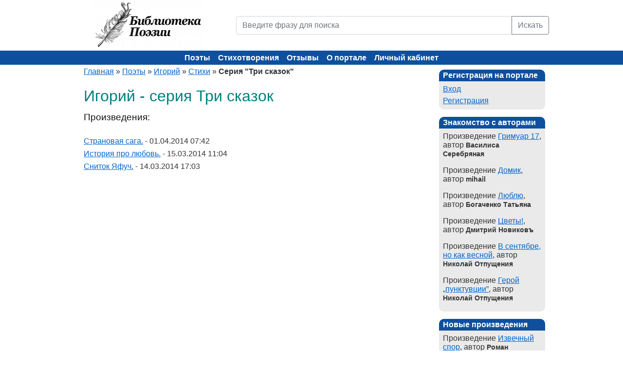

--- FILE ---
content_type: text/html; charset=utf-8
request_url: https://poems.su/authors/gosha/poems/tri-skazok-3101/
body_size: 3601
content:

<!DOCTYPE html><html xmlns="http://www.w3.org/1999/xhtml" xml:lang="ru" lang="ru"><head><title>Игорий - серия Три сказок - Библиотека Поэзии</title><meta name="description" content="Игорий - серия Три сказок - Библиотека Поэзии" /><meta name="keywords" content="стихи, стихотворение, поэзия, поэт, поэтический, лирика, автор, литература, творчество, сборник" /><meta http-equiv="Content-Type" content="text/html; charset=utf-8" /><meta name="viewport" content="width=device-width, initial-scale=1"><meta name="language" content="ru" /><link rel="icon" href="/static/images/favicon.ico" type="image/x-icon"><link href="/static/css/bootstrap.min.css" rel="stylesheet" /><link rel="stylesheet" type="text/css" href="/static/css/screen.css" media="screen" /><link rel="stylesheet" type="text/css" href="/static/css/print.css" media="print" /><!--[if lt IE 8]><link rel="stylesheet" type="text/css" href="/static/css/ie.css" media="screen, projection" /><![endif]--><link rel="stylesheet" type="text/css" href="/static/css/main.css?9043da1959bb91a9e74fd412c808e49b" /><link rel="stylesheet" type="text/css" href="/static/css/form.css?9043da1959bb91a9e74fd412c808e49b" /><link rel="stylesheet" type="text/css" href="/static/css/style.css?9043da1959bb91a9e74fd412c808e49b" /><link rel="stylesheet" type="text/css" href="/static/css/styles.css?9043da1959bb91a9e74fd412c808e49b" /><link rel="stylesheet" type="text/css" href="/static/css/SocialButs.css?9043da1959bb91a9e74fd412c808e49b" /><link rel="stylesheet" type="text/css" href="/static/css/jquery.rating.css?9043da1959bb91a9e74fd412c808e49b" /><link rel="stylesheet" type="text/css" href="/static/css/extra.css?9043da1959bb91a9e74fd412c808e49b" /><script type="text/javascript" src="/static/js/jquery.min.js"></script><script type="text/javascript" src="/static/js/jquery.rating.js"></script><script type="text/javascript" src="/static/js/jquery.metadata.js"></script><!-- Yandex.Metrika counter --><script type="text/javascript">
    (function(m,e,t,r,i,k,a){
      m[i]=m[i]||function(){(m[i].a=m[i].a||[]).push(arguments)};
      m[i].l=1*new Date();
      for (var j = 0; j < document.scripts.length; j++) {if (document.scripts[j].src === r) { return; }}
      k=e.createElement(t),a=e.getElementsByTagName(t)[0],k.async=1,k.src=r,a.parentNode.insertBefore(k,a)
    })(window, document,'script','https://mc.yandex.ru/metrika/tag.js?id=105675442', 'ym');
    ym(105675442, 'init', {ssr:true, webvisor:true, clickmap:true, ecommerce:"dataLayer", accurateTrackBounce:true, trackLinks:true});
  </script><noscript><div><img src="https://mc.yandex.ru/watch/105675442" style="position:absolute; left:-9999px;" alt="" /></div></noscript><!-- /Yandex.Metrika counter --></head><body><div class="container"><div class="row mb-4 mb-md-0"><div class="col-md-4 text-center text-md-left"><a href="/"><img src="/static/images/logo.png" width="225" height="100" alt="Библиотека поэзии" title="Библиотека поэзии"></a></div><div class="col-md-8 header"><form action="/poems/search/" method="GET"><div class="input-group"><input name="q" placeholder="Введите фразу для поиска" value="" class="form-control" type="text" /><button type="submit" class="btn btn-outline-secondary">Искать</button></div></form></div></div></div><div class="container-fluid header-bg"><div class="container text-center"><div class="row"><div class="mainmenu"><button class="hamburger" id="hamburger-btn" aria-label="Меню"><span></span><span></span><span></span></button><ul class="main-menu"><li class=""><a href="/authors/">Поэты</a></li><li class=""><a href="/poems/">Стихотворения</a></li><li class=""><a href="/poems/newcomments/">Отзывы</a></li><li class=""><a href="/info/about.html">О портале</a></li><li class=""><a href="/auth/login/">Личный кабинет</a></li></ul></div></div></div></div><div class="container"><div class="row"><div class="col-lg-9"><div class="breadcrumbs"><a href="/">Главная</a> &raquo; <a href="/authors/">Поэты</a> &raquo;
    <a href="/authors/gosha/">Игорий</a> &raquo; 
    <a href="/authors/gosha/poems/">Стихи</a> &raquo;
    <span>Серия "Три сказок"</span></div><div id="content"><h1>Игорий - серия Три сказок </h1><div class="list-view"><h4>Произведения:</h4><div class="items"><div class="poemHeader"><a href="/poems/stranovaya-saga-63716.html">Страновая сага.</a> - 01.04.2014 07:42
            </div><div class="poemHeader"><a href="/poems/istoriya-pro-lyubov-63599.html">История про любовь.</a> - 15.03.2014 11:04
            </div><div class="poemHeader"><a href="/poems/snitok-yafuch-63596.html">Сниток Яфуч.</a> - 14.03.2014 17:03
            </div></div></div></div></div><div class="col-lg-3 last"><div id="sidebar"><div class="portlet"><div class="portlet-decoration"><div class="portlet-title">Регистрация на портале</div></div><div class="portlet-content"><ul><li class=""><a href="/auth/login/">Вход</a></li><li class=""><a href="/auth/register/">Регистрация</a></li></ul></div></div><div class="portlet"><div class="portlet-decoration"><div class="portlet-title">Знакомство с авторами</div></div><div class="portlet-content"><ul><li style="margin-bottom:10px;">
                    Произведение <a href="/poems/grimuar-17-91753.html" title="Читать Гримуар 17">Гримуар 17</a>, автор <b>Василиса Серебряная</b></li><li style="margin-bottom:10px;">
                    Произведение <a href="/poems/dacha-66778.html" title="Читать Домик">Домик</a>, автор <b>mihail</b></li><li style="margin-bottom:10px;">
                    Произведение <a href="/poems/lyublyu-95718.html" title="Читать Люблю">Люблю</a>, автор <b>Богаченко Татьяна</b></li><li style="margin-bottom:10px;">
                    Произведение <a href="/poems/tsvetyi-90503.html" title="Читать Цветы!">Цветы!</a>, автор <b>Дмитрий Новиковъ</b></li><li style="margin-bottom:10px;">
                    Произведение <a href="/poems/v-sentyabre-no-kak-vesnoj-96994.html" title="Читать В сентябре, но как весной">В сентябре, но как весной</a>, автор <b>Николай Отпущения</b></li><li style="margin-bottom:10px;">
                    Произведение <a href="/poems/geroj-punktuvtsii-97002.html" title="Читать Герой „пунктувции”">Герой „пунктувции”</a>, автор <b>Николай Отпущения</b></li></ul></div></div><div class="portlet"><div class="portlet-decoration"><div class="portlet-title">Новые произведения</div></div><div class="portlet-content"><ul><li style="margin-bottom:10px;">
                    Произведение <a href="/poems/izvechnyij-spor-97839.html" title="Читать Извечный спор">Извечный спор</a>, автор <b>Роман Буревестников</b></li><li style="margin-bottom:10px;">
                    Произведение <a href="/poems/nashe-serdtse-naraspashku-97829.html" title="Читать Наше сердце нараспашку">Наше сердце нараспашку</a>, автор <b>Васильков</b></li><li style="margin-bottom:10px;">
                    Произведение <a href="/poems/ottenki-netoroplivosti-97828.html" title="Читать Оттенки неторопливости">Оттенки неторопливости</a>, автор <b>Андрей Иогансен</b></li><li style="margin-bottom:10px;">
                    Произведение <a href="/poems/ostanovka-97818.html" title="Читать Остановка">Остановка</a>, автор <b>Александр Саркисов</b></li><li style="margin-bottom:10px;">
                    Произведение <a href="/poems/hot-pravda-suschego-97815.html" title="Читать Хоть правда сущего...">Хоть правда сущего...</a>, автор <b>Владимир Лучит</b></li></ul></div></div><div class="portlet"><div class="portlet-decoration"><div class="portlet-title">Новые комментарии</div></div><div class="portlet-content"><ul><li>
                    31.01.2026 17:23,
                    <b>Николай Отпущения</b>, 
                    <a href="/poems/ya-vizhu-to-chego-zdes-net-97763.html#comment_13390" title="Комментарий к Я вижу то, чего здесь нет">оставил отзыв</a>
                    на произведение <i>Я вижу то, чего здесь нет</i>,
                    автора <b><i href="/authors/Vasilkov/">Васильков</i></b><br /><br /></li><li>
                    29.01.2026 06:30,
                    <b>Василиса Серебряная</b>, 
                    <a href="/poems/vdrug-priotkroetsya-siyaya-97778.html#comment_13388" title="Комментарий к Вдруг приоткроется, сияя">оставил отзыв</a>
                    на произведение <i>Вдруг приоткроется, сияя</i>,
                    автора <b><i href="/authors/yribookov/">Юрий Буков</i></b><br /><br /></li><li>
                    28.01.2026 13:29,
                    <b>Дмитрий Шнайдер</b>, 
                    <a href="/poems/gornyij-prizrak-97775.html#comment_13386" title="Комментарий к Горный призрак">оставил отзыв</a>
                    на произведение <i>Горный призрак</i>,
                    автора <b><i href="/authors/aiogansen/">Андрей Иогансен</i></b><br /><br /></li><li>
                    27.01.2026 12:52,
                    <b>Нина Ник.</b>, 
                    <a href="/poems/ya-vizhu-to-chego-zdes-net-97763.html#comment_13383" title="Комментарий к Я вижу то, чего здесь нет">оставил отзыв</a>
                    на произведение <i>Я вижу то, чего здесь нет</i>,
                    автора <b><i href="/authors/Vasilkov/">Васильков</i></b><br /><br /></li></ul></div></div></div></div></div></div><footer><div class="container"><ul class="footer_links"><li><a href="/info/faq.html">FAQ</a></li><li><a href="/info/copyright.html">Авторские права</a></li><li><a href="/info/agreement.html">Авторское соглашение</a></li><li><a href="/news/">Новости портала</a></li><li><a href="/feedback/">Обратная связь</a></li></ul><div class="text-center mt-3 mb-1">
        Библиотека Поэзии &copy; 2004-2025.
    </div></div></footer><script src="/static/js/popper.min.js"></script><script src="/static/js/bootstrap.min.js"></script><script type="text/javascript" src="/static/js/extra.js?9043da1959bb91a9e74fd412c808e49b"></script></body></html>

--- FILE ---
content_type: text/css
request_url: https://poems.su/static/css/extra.css?9043da1959bb91a9e74fd412c808e49b
body_size: 10440
content:
body {font-size:16px;}
hr {background-color: #333; }

/* .form-control {border-color: #6c757d;} */
.container { width: 1000px; }
/* header { width:100%; height:134px; border-bottom: 30px solid #0e509e; } */
.header-bg { background: #0e509e; }
.header { display: flex; justify-content: flex-start; align-items: center; }
.header form { width: 100%; }

.mainmenu ul { padding:6px 20px 5px 20px; margin:0px; }
.mainmenu ul li { display: inline; }
.mainmenu ul li a { color:#ffffff; background-color:transparent; font-size:12px; font-weight:bold; text-decoration:none; padding:7px 8px 5px 8px; }
.mainmenu ul li a:hover, .mainmenu ul li.active a { color: #0e509e; background-color: #ccc; text-decoration:none; border-top: 0px solid #CCCCCC; border-bottom: 1px solid #333333; }
.mainmenu ul li a,.portlet-title, .portlet-content {font-size:16px;}

textarea.form-control {min-height: 200px;}

.breadcrumbs {font-size:16px;padding: 5px 20px;}
.breadcrumbs span { font-weight: bold; }

ul.pagination { font-size:11px; border:0; margin:0; padding:0; line-height:100%; display:inline; }
ul.pagination li { display:inline; margin:0 5px;}
ul.pagination a {border-radius: 5px;} 
ul.pagination a:link, 
ul.pagination a:visited { border:solid 1px #9aafe5; font-weight:bold; color:#0e509e; padding:1px 6px; text-decoration:none; }
ul.pagination .page span { padding:1px 6px; font-weight:bold; }
ul.pagination .page a { font-weight:normal; }
ul.pagination a:hover { border:solid 1px #0e509e; }
ul.pagination .selected a { background:#2e6ab1; color:#FFFFFF; font-weight:bold; }
ul.pagination .hidden a { border:solid 1px #DEDEDE; color:#888888; }
ul.pagination .first, ul.pagination .last { display:none; }
ul.pagination a:link, ul.pagination a:visited {font-size:13px;padding:2px 7px;}

.list-view .pager {margin-top: 35px;}
.list-view .summary {margin:15px 0 5px 0;font-size:14px;}
.footer_links li {list-style-type: none;display: inline-block;margin:0 5px;}
.footer_links li a {font-size:14px;color:#fff;}
.footer_links li a:hover {text-decoration:none;}
/* #mainmenu ul li a {font-size:12px;} */
.newsHeader {font-size:16px;color:#333;margin:0;}
.newsHeader span { color: green; }
.newsHeader a { font-weight: bold; }
.ontop { background-color: #EAEAEA; }
.ontop .newsHeader { color: red; }
.ontop span { color: #000; font-weight: bold; }
h3 {font-weight: bold;}
p.brend {margin: 0; text-indent: 20px;}
.newsHeader span {padding-right:10px;}
span.tag {display:inline-block; margin-right:5px;}
.items span.view{display:inline-block; margin-right:5px;}
.profile_avatar, .avatarCell, .avatarCell .ava{position:relative;overflow:hidden;margin:9px;}
.profile_avatar img, .avatarCell img {position:absolute;top: 50%;left:50%;transform:translate(-50%, -50%);}
.profile_avatar img {width:120px;height:120px;display:block;object-fit:cover;}
.avatarCell img {width:80px;height:80px;display:block;object-fit:cover;}
.messages{background: rgb(255, 253, 153); padding:.8em;margin-bottom:1em;border:2px solid #ddd;list-style-type: none;margin-right:0;}
.messages .success{color: #6db12b;font-weight: bold;}
.messages .warning, .messages .error{color:#8a1f11;font-weight: bold;}
.news_pinned {background: rgb(229, 255, 193); color: #333; border: 2px solid #9c5; padding: 0.8em;margin-bottom: 20px;}
p.brend_news {margin: 0;}
p.p-visitors {text-align: center; margin: 0}
.authorCell {float: none;width:auto;height:auto;overflow: hidden;padding:0 0 20px 0;}
/* .authorCell img {width:80px;} */
.authorCell .ava {float:left;margin-right:20px;width:120px; height:120px; overflow: hidden;position: relative;}
.authorCell .ava img {position:absolute;top: 50%;left:50%;transform:translate(-50%, -50%);width:120px;height:120px;display:block;object-fit:cover; border-radius: 50%;}
.authorCell p {margin-bottom:5px;}
.stable td {border:1px #ddd solid; border-spacing: 0; border-collapse: collapse; padding: 10px;text-align: center;}
.stable {border-collapse: collapse;}
.stable thead th {background: #0e509e; color: white; padding: 10px 0;text-align: center;}
.poemGroup {overflow: hidden;}
.poemHeader {overflow: hidden;}
div.border_bottom {border-bottom: 2px #ddd solid;}
div.answer-form {float: right;}
div.comment-answers {margin: 10px 5px;}
div.reply_block {/*background: #ddd;*/ margin-left: 40px; margin-bottom: 10px; position: relative;}
div.comment_answer {position: relative; margin-left: 40px;}
span.unread {color:red; padding-left:5px;}
.block {margin-bottom:20px;}
.viewComment {margin:20px 0;padding:0;}
.comment_answer textarea{width:100%;height:80px;}
.replay_comment {margin-bottom:20px;}
.hide {display:none;}
img.image_detail {margin-bottom: 20px;}
.click-link {border-bottom: 1px dashed;color:#06c;cursor: pointer;}
.click-link:hover {border-bottom: none;}
.answer_comment_link {margin-bottom:20px;}
#commentForm {height: 250px;margin-bottom: 20px;}
.button.block {margin-bottom:20px;}
.button.red {background:red;border-color:#000;}
.button.red:hover {background:#ca2d2d;border-color:#6d0a0a;}
.button.red a {color:#fff;}
.newsHeader.link {margin-bottom:20px;}
.dib {display:inline-block;}

.message_list {height: 500px; border: 2px #ddd solid; overflow-y:auto}
.message { margin: 10px; border-radius: 10px;}
.message.request {background-color: #9c5; margin-right: 200px;}
.message.answer {background-color: #ddd; margin-left: 200px;}
p.message {padding: 10px;}
/* block arrows */
a.icon_arrows {text-decoration: none;width:16px;height:16px;display:inline-block;background-size: 16px;cursor: pointer;}
a.icon_arrows.icon_down {background-image: url('../images/icon-arrow-down.png');}
a.icon_arrows.icon_down:hover {background-image: url('../images/icon_arrow_down_hover.png');}
a.icon_arrows.icon_up {background-image: url('../images/icon-arrow-up.png');}
a.icon_arrows.icon_up:hover {background-image: url('../images/icon_arrow_up_hover.png');}
.draft {color:red;font-weight: bold;}
/* change div class friendCell */
.friendCell {height: 20px; width: 350px; padding: 4px; padding-left: 10px; clear: both;}
/* block category */
.category {margin-bottom: 20px;clear:both;overflow: hidden;}
.category .category_image {width:100px;float:left;padding-right:10px;}
.category img.image_detail {margin-bottom: 0px; width:100%;}
.category p { margin: 0px; }
.category_data div { padding: 2px; display: inline-block; }
.category_data div:first-child { padding: 2px 0;}
.category_description {width: 500px;}
.category h5 {margin-bottom:10px;}
.category .poemHeader {margin-left:0;padding-left:20px;}
.category .poemHeader.last {padding-left:40px;}

.adverts_places li { margin-bottom: 20px; }
.adverts_places p { margin: 0px; }

ul.errorlist { color: #8a1f11; font-weight: bold; }

.form_field_input {padding:5px 10px;}
.form_button {padding:5px 10px;cursor: pointer;}
/* .form_button:disabled {background-color:#eee;} */
.autocomplete-suggestions { -webkit-box-sizing: border-box; -moz-box-sizing: border-box; box-sizing: border-box; border: 1px solid #999; background: #FFF; cursor: default; overflow: auto; -webkit-box-shadow: 1px 4px 3px rgba(50, 50, 50, 0.64); -moz-box-shadow: 1px 4px 3px rgba(50, 50, 50, 0.64); box-shadow: 1px 4px 3px rgba(50, 50, 50, 0.64); }
.autocomplete-suggestion { padding: 2px 5px; white-space: nowrap; overflow: hidden; }
.autocomplete-no-suggestion { padding: 2px 5px;}
.autocomplete-selected { background: #F0F0F0; }
.autocomplete-suggestions strong { font-weight: bold; color: #000; }
.autocomplete-group { padding: 2px 5px; font-weight: bold; font-size: 16px; color: #000; display: block; border-bottom: 1px solid #000; }



footer { width:100%; background:#0e509e; padding: 10px 0; font-size: 0.8em; text-align: center; color:#ffffff; }
footer a { color: #C9E0ED; }
footer .copyright {font-size:14px;}

.portlet-title { font-weight: bold; padding: 0; margin: 0; color: #fff;} 
.portlet-decoration { padding: 3px 8px; border-radius: 10px 10px 0 0;background:#0e509e}
.portlet-content {margin: 0 0 15px 0; padding: 5px 8px;border-radius: 0px 0 10px 10px;min-height:10px; background: #EAEAEA;}
.portlet-content ul { list-style-image:none; list-style-position:outside; list-style-type:none; margin: 0; padding: 0; }
.portlet-content li { padding: 2px 0 4px 0px; }
.portlet-content li.active { font-weight: bold; }
.portlet-donate { background: #FCFFA4; font-size:0.9em; margin: 0 0 15px 0; padding: 5px 8px; }

.portlet-content .delim hr {margin:3px 0;background:#0e509e;}

.block ul li { list-style-type: circle; padding: 5px 0; }
.block ul li:first-child {padding-top: 0; }
.block ul li:last-child {padding-bottom: 0; }

.form-text ul li {margin:0;padding:0;}
ul.errorlist li {margin:0;padding:0;}


/* Гамбургер-меню */
.mainmenu {
    position: relative;
}

.hamburger {
    display: none;
    flex-direction: column;
    background: transparent;
    border: none;
    cursor: pointer;
    padding: 10px;
    position: absolute;
    left: 10px;
    top: 50%;
    transform: translateY(-50%);
    z-index: 1000;
}

.hamburger span {
    width: 25px;
    height: 3px;
    background-color: #fff;
    margin: 3px 0;
    transition: 0.3s;
    border-radius: 2px;
}

.hamburger.active span:nth-child(1) {
    transform: rotate(-45deg) translate(-5px, 6px);
}

.hamburger.active span:nth-child(2) {
    opacity: 0;
}

.hamburger.active span:nth-child(3) {
    transform: rotate(45deg) translate(-5px, -6px);
}

/* Десктоп - меню отображается как обычно */
@media (min-width: 769px) {
    .mainmenu ul {
        display: block;
    }
}

/* Мобильные устройства - гамбургер меню */
@media (max-width: 768px) {
    .hamburger {
        display: flex;
    }
    .mainmenu {
        height: 45px;
    }

    .mainmenu ul {
        display: none;
        flex-direction: column;
        position: absolute;
        top: 100%;
        left: 0;
        right: 0;
        background-color: #0e509e;
        padding: 10px 0;
        box-shadow: 0 4px 6px rgba(0, 0, 0, 0.1);
        z-index: 999;
        margin: 0;
    }

    .mainmenu ul.active {
        display: flex;
    }

    .mainmenu ul li {
        display: block;
        width: 100%;
        text-align: left;
    }

    .mainmenu ul li a {
        display: block;
        padding: 12px 20px;
        width: 100%;
    }

    .mainmenu ul li a:hover,
    .mainmenu ul li.active a {
        background-color: #ccc;
        color: #0e509e;
    }
}

@media (max-width: 576px) {
    .container { width: 100%; }
}